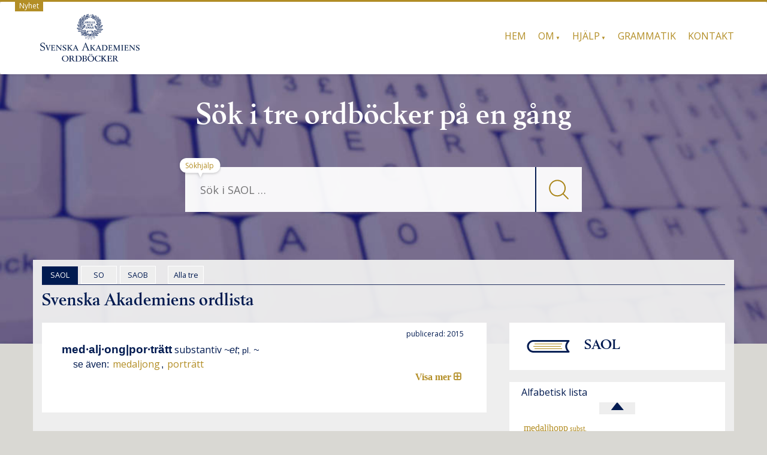

--- FILE ---
content_type: text/css
request_url: https://svenska.se/wp-content/themes/wiki-child/css/saol.css?ver=5.9
body_size: 2025
content:
/* Spaltnummer och tryckår */
.saol .spaltnr {
    padding-bottom: 8px;
}
/* artiklar, ... */
.saol {
    clear: both;
    font-family: Georgia,Times,serif;
    max-width: 99%;
}
.saol .titel {
    font-size: 120%;
    font-weight:500;
}
.saol .wordclass {
    font-size: 75%;
}
.saol .dig {
    font-size: 75%;
    vertical-align: super;
}
.saol .former {
    font-style: italic;
    line-height: 31px;
}
.saol hr.guldrand {
	color: #AD8612;
	border-color: #AD8612;
	background-color: #AD8612;
	width: 50%;
	margin-left: 0px;
	text-align: left;
}
/*
 *
 * E.B. 17-05-12
 * generella stila för SAOL
 */

.saol .article {
      padding-left: 20px;
      padding-right: 10px; /* E.B. 17-09-04 */
      font-size: 16px !important;
}
.saol a.ordklass {
      color: #001A50;
}
.saol a.ordklass:hover {
      color: #001A50 !important;
}
.saol a b {
    /* color: #001A50; */
    color: black;
    font-family: "Arial",sans-serif;
}
.saol a span.bform {
    /* color: black; */
    /* E.B. 2019-11-05 */
    color: #001A50;
}

/*
 * E.B.
html { -webkit-text-size-adjust: none; font-size: 24px; }
body { margin: 10px 10px 30px 1.5em; background-color: #fffefe; -webkit-touch-callout:none; }
 */

/* 2016-12-06: PWA: Fixes issue with iOS 9.x */
.saol body { font-variant-ligatures: no-common-ligatures; }

/* body, .article { font-family: "GillSans", sans-serif; line-height: 1em; } */
.saol .article { font-family: "Arial", sans-serif; line-height: 1.3em; }

.saol .kt {display: none;}
.saol .lemma { text-indent: -1.2em; }
.saol .homonr {display:inline; font-size: 14px; font-style: normal ;vertical-align: super; font-weight: bold;}
.saol .grundform {display:inline; font-size: 120%; font-style: normal; font-weight: bold;}
.saol .uttal {display:inline; font-size:100%; font-style:normal; font-weight:normal; white-space:nowrap;}
.saol .bt {display:inline; font-size:100%; font-style:normal; font-weight:normal;}
.saol .ordklass {display:inline; font-size: 100%; font-style: normal;}
.saol .bojning {display:inline; font-size: 100%; font-style: italic; white-space:pre-wrap;}
.saol .bojning > .bt {white-space:nowrap;}
.saol .fm {display: inline; font-weight: bold;font-size: 100%; white-space: nowrap;}
.saol .lexem {display: block; font-size: 100%;}
.saol .fkom {display:inline; font-size: 14px; font-style: normal; font-weight: normal; }
.saol .fkom2 {display:inline; font-size: 14px; font-style: italic; font-weight: normal; }

.saol .tabell {text-indent: 0px; margin-left: -1.2em}
.saol .tabell tr { vertical-align: top; line-height: 1.1em; }
th { text-align: left; font-size:100%; padding-top: 1.0em; font-weight: normal;}

.saol .ordform {
    /*font-size:100%; */
}

.saol .ledtext {
    padding-left: 2em;
    font-size:85%;
}

/* E.B. 170512 */
.saol .ordform i {font-size: 85%;}

.saol .bform {
    font-size:100%;
    white-space: nowrap;
}

/*
.expansion { font-family:FontAwesome; font-size: 1.0rem; color: #0E2451; width:auto; padding:0em 0em 0em 2em; position: relative;float:right;text-align:right;display:block; }
.expansion { font-size: 0.60rem; font-weight: bold; }
.collapsed { font-size: 0.60rem; font-weight: bold; }
*/
.saol .expansion { font-family:FontAwesome; font-size: 100%; color: #b38e26; width:auto; padding:0em 0em 0em 2em; position: relative; float:right; text-align:right;display:block; }
.saol .expansion { font-weight: bold; }
.saol .collapsed { font-weight: bold; }
/* */

/* E.B. 17-05-12 */
.saol .expansion:before { content: "Dölj  \f147"; }
.saol .collapsed:before { content: "Visa mer  \f196"; }
/* */

.saol .expansion + .tabell { padding-right: 2px; padding-bottom: 1em;}  /* border-right: 1px solid #0E2451; */
.saol .collapsed + .tabell { display:none; }
.saol .hidden + .tabell { padding-right: 0px; border: 0px; }
.saol .hidden { display:none; }

.saol .hv {font-style:normal; font-size: 100%;}

.saol .hvid {
/*
    border-radius: 3px;
    background: LightGrey;
    color: Black;
*/
    /* E.B. 17-08-26 */
    /* color: rgb(66, 139, 202);*/
    padding: 0px 2px;
    text-decoration: none;
}

.saol .hvhomo {display:inline; font-size: 14px; vertical-align: super; line-height: 1.1em; font-weight: normal;}
/* .hvord {font-size: 0.70rem; white-space: nowrap;} */
.saol .hvord {white-space: nowrap;}
.saol .lexnr {display:inline; font-weight:bold;font-size: 100%; white-space: nowrap; padding-left: 0.4rem;}
.saol .punkt {display:inline; font-weight:bold;font-size: 100%; white-space: nowrap; padding-left: 0.5rem;}

.saol .extrahvblock	{display: block; font-size: 100%; text-indent: 0em;}
.saol .extrahvblock:before {content:"se även: ";}

.saol .extrahvblock > .hv:not(:last-child):after {content:", ";}

/*
:target {background-color: yellow;}
div:target {background-color: yellow;}
div.lemma:target {background-color: white;}
span:target {background-color: yellow;}
*/

.saol .ul {display: block; margin-left: 2em;}

.saol .lemma{display: block; font-style: normal; padding-bottom: 1em;}
.saol .lemma:after{display:none; padding-left:0.5em;font-weight:bold;content: attr(id); font-size: 100%; color: HotPink;}
.saol .lemma>.avstavinfo {}
.saol .f {font-size: 100%; font-style: normal; font-weight: bold;}
.saol .homonr_ptv {display:inline; font-size: 14px; font-style:normal;vertical-align: super; line-height: 1.0em; font-weight: bold;}
.saol .grundform_ptv {display:inline; font-size: 100%; font-style: normal; font-weight: bold;}
.saol .uttal_ptv {display:inline; font-size: 100%; font-style: normal; font-weight: normal;}
.saol .alt_uttal {display:inline; font-size: 100%; font-style: normal; font-weight: normal;}
.saol .avstav {display:inline; font-size: 80%; font-style: normal; font-weight: normal;padding-left: 0.5em;}
.saol .ordbildn {display:none; font-size: 80%; font-weight: bold; }
.saol .ordbildnx {font-size: 80%; font-weight: bold;display: block;}
.saol .ordbtxt {font-size: 80%; font-style: normal;font-weight: normal; padding-right: 0.2em;}
.saol .rak {display:inline;  font-style: normal; font-weight: normal;}
.saol .rakxs {display:inline; font-size: 100%; font-style: normal; font-weight: normal;}
.saol .def {display:inline; font-size: 100%; font-style: normal; font-weight: normal;}
.saol .deft {display:inline; font-size: 100%; font-style: normal; font-weight: normal; padding-left: 0.5em;}
.saol .syntex {display:inline; font-size: 100%; margin:0; font-style: italic;}
.saol .pf {display:inline;   font-size: 100%; font-style: normal; font-weight: normal; }
.saol .hkom {display:inline; font-style: normal; font-weight: normal;font-size: 100%; }
.saol .anm {display:block; font-size: 14px; font-style: normal;padding-left: 0.3em;font-weight: normal ;}
.saol .syntex>.anm {display:inline; font-size: 14px; font-style:normal; font-weight:normal ;}
.saol .k { font-style: italic; font-size: 100%;}
.saol .pt { display:inline; font-size: 14px; font-style: normal;  font-weight: normal;}
.saol .skom { display:inline; font-size: 100%; font-style: normal;}
.saol .pi { display:inline; font-size: 14px; font-style: italic;}

.saol .sup {font-size: 14px; vertical-align: super;}
.saol .siku {font-size: 14px; vertical-align: super;}
.saol .alt {display:inline; font-size: 100%;}
.saol .pm {display:inline; font-weight: bold  ;font-size: 100%;}
.saol .fk {display:inline; font-weight: normal ;font-size: 100%;}
.saol .fb {display:inline; font-weight: normal ;font-size: 100%;}
.saol .et {display:inline; font-weight: normal ;font-size: 100%;}
.saol .vinkel {font-size: 100%; font-style: normal;}
.saol .bruk {font-size: 100%; font-style: normal;}
.saol .fack {display:none; font-size: 100%; font-style: normal;}
.saol .tanke {font-size: 100%; font-style: normal;}
.saol .cykel {display: block; font-size: 100%;}
.saol .idiom {display: block; font-size: 100%; font-weight:bold;}
.saol .idiomex {display: inline; font-weight: normal ; font-size: 100%; font-style:italic; padding-left: 0.2em;}
.saol .utv { font-size: 100%; padding-right: 0.5em;}
.saol .etymologi {display: block; font-size: 100%; }
.saol .valens {display: block; font-size: 100%; }
.saol .vt {display:inline; font-weight: normal ;font-size: 100%;font-style: italic ;}
.saol .fras {padding-right: 0.5em; font-size: 100%;}
.saol .kastas {display: none;}
.saol .fon {font-style: italic; font-weight: bold;}
.saol .ls {font-style: italic; font-weight: bold;}
.saol .ms {font-size: 0.80rem; font-style: normal;}
.saol .hvtyp {display: inline; font-style:normal; font-size: 14px;}
.saol .mx {display:inline; font-size: 0.80rem; font-style: italic; font-weight: normal; padding-left: 0.5em; }
.saol .b {font-weight: bold}
.saol .ur {display:inline;}
.saol .detaljer {display:block; color: HotPink; }
.saol .scriptonly {display:inline;  color: blue; font-size: 0.75rem;position: relative; right: -2em;}
.saol h4 {margin-bottom: 0em;}
.saol hvlnk:link {text-decoration: underline; color: red;}
.saol a {font-variant:normal;}
.saol .a {font-variant:normal; padding-left: 0.5em;}
.saol a.mer:link {text-decoration: none; color: blue;font-size: 0.75rem;}
.saol .homografier	{display:none;
    position:fixed; top: 2em; right: 1em; background-color: Hotpink;}
.saol .extrahv	{display: block;}
.saol .extrahvxxx:not(:last-child):after {content:", ";}
.saol .extrahv:not(:last-child):after {content:".";}
.saol .extrahv>a	{float:right;
    background-color: LightGrey; padding-rigth: 0.5em;
    padding-left: 0.3em;}
.saol .extrahv2	{display:block;}
.saol .extrahv2>a	{float:right;
    background-color: LightGrey; padding-rigth: 0.5em;
    padding-left: 0.3em;}
.saol .extrahv3	{display:block;}
.saol .extrahv3>a	{float:right;
    background-color: LightGrey; padding-rigth: 0.5em;
    padding-left: 0.3em;}
.saol .tagg {display:none; font-size: 0.70rem;}
.saol .taggexpl {display:none;font-size: 0.70rem; }
.saol .taggexpl:before {content: "("; }
.saol .taggexpl:after {content: ")"; }
.saol .kodnyckel {display:none; font-size: 0.70rem;}
.saol .bojrubrik {display:none; }
.saol .bojlnk {display:none; text-decoration: none;}
.saol .homografiformer {font-style: italic; display: block;}
.saol .saknadefinns {display:none; text-align: right; padding-top: 0em; font-size: 0.65rem;}
.saol div.hvref {display: none; font-size: 0.75rem; color: HotPink;}
.saol span.hvref {display: none; padding-left:0.3em; font-size: 0.75rem; color: HotPink;}
.saol .hvrefinl {display:none; font-size: 0.75rem; color: HotPink;}
.saol .hvrefinl:before {content: " (";  color: HotPink;}
.saol .hvrefinl:after {content: ")";  color: HotPink;}
.saol .hvref>a {display:none; text-decoration: underline; color: HotPink;}
.saol .visning {display: block;font-size: 0.80rem;}
.saol .visning>a {text-decoration: underline; color: Blue;}

.saol .visainte {display:none;}
.saol .visarott {font-size: 0.65rem; color: HotPink;}


--- FILE ---
content_type: text/css
request_url: https://svenska.se/wp-content/themes/wiki-child/style.css?ver=5.9
body_size: 4590
content:
 /*
 Theme Name: wiki-child
 Author: Erik Bäckerud
 Template: mywiki
 Description: Child theme for MyWiki.
 Version: 1.1
 License: GNU General Public License v2 or later
 License URI: http://www.gnu.org/licenses/gpl-2.0.html
 Tags:
 Text Domain: wiki-child
 */

/* Det som ej skall synas. */
.dold {
	display: none;
}
/* Generell styling, hela sidan */
#navbarcont, #maincnot, .col-md-3 {
	max-width: 1200px;
}
#content {
    padding-top: 0px;
	padding-bottom: 32px;
}
@media screen and (max-width: 768px) {
	/* Avstånd från understa widgeten till foten (mobilvy) */
	#content {
    	padding-bottom: 20px;
	}
}
/* Styling, header */
/* Smal guldrand längst opp. */
#inner-header{
	border-top: 3px solid #b38e26;
}
.disclaimer {
	position: absolute;
	left: 25px;
	top: 0px;
	background-color: #b38e26;
	color: #FFF;
	z-index: 112;
	font-size: 11px;
}
.disclaimer a {
	color: #FFF !important;
}
.disclaimer a:hover {
	color: rgb(66, 139, 202) !important;
}
@media screen and (min-width: 641px) {
    .disclaimer {
		font-size: 12px;
		padding: 1px;
    }
}
.navbar-brand {
	margin-left: auto;
	margin-right: auto;
    float: none;
	width: 166px !important;
	display: block;
	padding: 0 0 0 0 !important;
	outline: none;
}
#logo img {
	float: none;
}
.navbar-header {
	margin-top: 15px;
	margin-bottom: 15px;
}
@media screen and (min-width: 768px) {
	.navbar-header {
		margin-top: 20px;
		margin-bottom: 20px;
		position: relative;
	}
	.navbar > .container .navbar-brand {
		margin-left: 10px;
		outline: none;
	}
}
.navbar .menu-toppmeny-container {
	margin-right: 20px;
}
.top-menu {
	margin-top: 32px !important;
}
.icon-meny {
	font-size: 14px;
	/* color: #001A50; */
	color: #b38e26;
}
.navbar-default .navbar-toggle {
	position: absolute;
	right: 10px;
	top: 0px !important;
	padding: 6px 6px;
	margin-right: 1px;
	border-color: #DDD !important;
	background-color: #FFF !important;
	border-radius: 0px;
}
.navbar-form {
	border: none;
}
#seekform {
	height: 75px;
	background: #FFF;
}
/* Anpassa sökrutan */
.sokt {
	width: 100%;
	height: 100%;
}
.vanster {
    width: auto;
    border-right: 2px solid #001a50;
	padding-left: 20px;
	height: 75px;
}
.searchbox {
	width: 100%;
	height: 100%;
	font-size: 18px;
	border: none;
}
.searchbox:focus {
	outline: none;
}
*:focus {
	outline: none;
}
.knapp {
	background: transparent;
	border: 0;
	padding: 0;
/*
	margin-left: 2px;
	min-width: 75px; /* Endast för IE 11 */
 */
}
.mglass {
	width: 75px;
	padding: 0;
}
.knapp img {
	width: 75px;
}
/* storlek på texten i menyn */
.mywiki-header-menu > li > a {
    font-size: 16px;
    color: #b38e26 !important;
}
.nav > li > a {
	padding-left: 10px;
	padding-right: 10px;
}
.help a {
	color: #b38e26;
	line-height: 25px;
	padding-right: 2px;
}
.help {
	width: 70px;
	height:35px;
	font-size: 12px;
	position: relative;
	top: -90px;
	left: -10px;
	z-index: 20;
	background-color: transparent;
	background: transparent url("/img/bubble2.png") no-repeat scroll center;
}
/* bild i stora vyn 
@media screen and (min-width: 769px) {
	.page-id-15 .tricolor, .page-id-18 .tricolor, .page-id-12 .tricolor {
		height: 450px;
	}
	
}
*/
.tricolor h1 {
	font-size: 52px;
}
.hrubrik {
	padding-top: 40px;
	margin: 0;
	color: #FFF;
}
.tricolor .huvud {
	font-size: 20px;
	color: #FFF;
}
.col-md-3 {
	background-color: transparent;
	width: 60%;
/*	height: 75px; */
	margin: 20px auto;
	float: none;
}
@media screen and (max-width: 768px) {
	.hrubrik, .tricolor .huvud {
		display: none;
	}
	.col-md-3 {
		width: 95%;
		margin-top: 0;
		padding: 15px 0px 0px 0px;
	}
	.tricolor {
		height: 114px;
		background: #001A50;
	}
}
/* Smalare sökruta på mmobiler? */
@media screen and (max-width: 640px) {
	/* trixa med loggan i mobilvy */
	.logo img {
		height: 60px;
	}
	.navbar-brand {
    	width: 126px !important;
	}
	#seekform {
		height: 50px;
	}
	.vanster {
		height: 50px;
	}
	.mglass {
		width: 50px;
	}
	.knapp img {
		width: 50px;
	}
	.tricolor #seekform img {
		height: 50px;
	}
	.tricolor {
		height: 90px;
	}
	.search-main {
		padding: 8px 10px 8px 10px;
	}
	.help {
		top: -68px;
	}
	.knapp {
		min-width: 50px; /* Endast för IE 11 */
	}
}
/* Generella inställningar */
html {
    font-family: 'Open Sans', sans-serif;
	color: #001A50;
}
h1, h2, h3, h4, h5, h6, .h1, .h2, .h3, .h4, .h5, .h6 {
/*    font-family: 'Open Sans', sans-serif; */
	font-family: "Berling-Bol",serif;
	color: #001A50;
}
body {
    font-family: 'Open Sans', sans-serif;
	color: #001A50;
	font-size: 16px;
}
a {
/*	color: rgb(66, 139, 202); */
	color: #b38e26;
	outline: none;
}
.navbar a, .navbar a:active, .navbar a:hover {
	outline: none;
}
.top-bg {
	background-image: none;
}
.navbar-default {
	background-color: #FFF;
	margin-bottom: 0;
	border: 0px solid #FFF;
}
.navbar-default .navbar-toggle:hover, .navbar-default .navbar-toggle:focus {
    background-color: #808da8 !important;
}
/* Bredd på artikelsidan (från bootstrap.min.css) */
@media(min-width:768px){
    .container {
	width: 95%;
    }
}
/* Vita paneler första sidan */
.vitis {
	text-align: center;
	background-color: #FFF;
	padding: 20px 20px;
	margin-left: auto;
	margin-right: auto;
	line-height: 32px;
}
.vitis .lshow {
	line-height: 20px;
	font-size: 18px;
}
.vitis a {
    color: #b38e26;
}
#content .halv {
    height: 69px;
}
@media(min-width:769px){
	.vitis {
		width: 99%;
		margin-top: -140px;
		min-height: 285px;
	}
}
@media screen and (min-width: 790px) {
    .vitis {
		width: 100%;
		min-height: 250px;
    }
}
/* Bakgrundsförg, content som ej använder page-builder */
.vitbox {
	background-color: #FFFFFF;
	margin-top: -140px;
	padding: 10px 15% 32px 15%;
	height: auto !important;
}
/* bild + text på full-vy-sidan */
.mainbld {
	margin-bottom: 10px;
}
.bldtxt, .mobmsg {
	display: none;
}
/* startsidan, mobilläge */
.main2 {
	display: none;
}
.main1 {
	margin: 0px 0px 10px 0px;
}
/* Spec styling f. "Om ordböckerna" */
.omord {
	display: flex;
	display: -webkit-flex;
	border-top: 1px solid #d7d7d7;
	padding: 32px 0;
}
.om1 {
	display: table-cell;
	text-align: center;
	min-width: 122px;
}
.om1 h2 {
	margin-top: 0px;
}
.om2 {
	display: table-cell;
	padding: 0 20px;
}
@media screen and (max-width: 768px) {
    #maincnot {
		margin-top: 20px !important;
    }
	.vitbox {
		margin-top: 0px;
		padding: 10px 30px 32px 30px;	
	}
	/* paneler i mobilvy */
	#content .halv {
		height: 46px;
	}
	.vitis {
		font-size: 14px;
		line-height: 24px;
	}
	.bldtxt {
		display: block;
		clear: both;
		width: 100%;
		background-color: #FFF;
		font-family: "Berling-Bol",serif;
		font-size: 16px;
		margin-top: 10px;
	}
	#content .third {
    	height: 46px;
		padding: 4px 20px 4px 10px;
	}
	.home .mobmsg {
		display: block;
		clear: both;
		width: 100%;
		background-color: #FFF;
		font-size: 14px;
		text-align: center;
		/* padding-bottom: 10px; */
	}
	.home .mobmsg h1 {
		margin: 0;
		padding: 10px;
		font-size: 24px;
	}
	.home .col-md-3 {
    	margin-bottom: 0;
	}
	/* startsidan, mobilläge */
	.main1 {
		display: none;
	}
	.main2 {
		display: block;
		margin: 0;
	}
	.main2 h3 {
		font-size: 18px;
	}
	.mainbld {
		display: table-cell;
		/*float: left;*/
		/* margin-top: 8px; */
		/* margin-right: 20px; */
		min-width: 82px;
	}
	.mainbld img {
		border-right: 1px solid #b38e26;
		top: 18px;
		position: relative;
	}
	.maintxt {
		padding-left: 20px;
		display: table-cell;
		text-align: left;
		line-height: 20px;
	}
	.maintxt span {
		-webkit-margin-after: -20px;
	}
	.home .vitis {
		padding: 10px;
	}
	.home .panel-layout .panel-grid {
		margin-bottom: 0px !important;
	}
}
/* Rubrik widgets. */
h4.widgettitle {
	font-family: 'Open Sans', sans-serif;
	font-size: 22px;
	font-weight:500;
}
/* */
.margin-top {
	margin-top: 0px;
}
/* för breda marginaler på hela sidan i mobilvy */
@media screen and (max-width: 640px) {
/*
    #maincnot {
		padding: 0px;
		margin-top: 20px !important;
    }
*/
	/* Om ordboken */
	.omord {
		display: block;
		border-top: 1px solid #d7d7d7;
		padding: 32px 0;
	}
	.om1 {
		display: block;
		padding: 0 0 16px 0;
		margin: 0 auto;
		text-align: center;
	}
	.om1 h2 {
/*		margin-top: 0px; */
	}
	.om2 {
		display: block;
		padding: 0px;
		margin: 0 auto;
	}
}
@media (min-width: 768px) and (max-width: 992px) {
    #maincnot {
		/*margin-top: 20px !important;*/
    }
}
/* listor på sidor */
.post_content ul {
	margin: unset;
	padding-left: 20px;
}
.post_content ul li {
	display: list-item;
	color: inherit;
}
/* rubrik på hemsidan */
.smalh {
	margin-top: 0px;
	margin-bottom: 0px;
}
/* ordpanelerna */
.ifr .widget-title {
	text-align: center;
}
/* cshow är artikel-div:arna, lshow är en wrapper. */
.cshow {
	padding: 0px 0px 10px 0px;
	margin-top: 10px;
    overflow-y: auto;
    overflow-x: hidden;
    -webkit-overflow-scrolling:touch;
}
/* Ordna så att SAOL scrollar om för breda artiklar. */
#saol-1 .cshow, .execphpwidget > .saol {
    overflow-x: auto;
}
#saob-1 .cshow {
	word-wrap: break-word;
}
/* Spaltnummer och tryckår */
.spaltnr {
	text-align: right;
	/* padding-bottom: 2px; */
	font-family: "Open Sans", sans-serif;
	font-size: 12px;
}
.lshow {
	border-top: 1px solid #b38e26;
	text-align: left;
}
@media screen and (min-width: 769px) {
    .cshow {
		height: 400px;
    }
}
/* navigering i tre-i-ett vyn (ovankant) */
.prediv {
	margin-top: 15px;
	margin-bottom: 30px;
	display: block;
	font-size: 16px;
}
.pback {
	float: left;
}
.pahead {
	float: right;
}
.pback a, .pahead a {
	color: #b38e26;
}
.abowe {
	display: block;
	margin: -188px auto 32px auto;
	background: #FFF;
	width: 96%;
	min-height: 160px;
	padding: 30px 20px;
	text-align: center;
}
.slump {
	color: #b38e26 !important;
	font-weight: 700;
}
@media screen and (max-width: 768px) {
	.abowe {
		width: 100%;
		margin: -108px auto 20px auto;
	}
	.long {
		font-size: 22px;
	}
}
/* knappar, val av ordbok */
.saobv {
	line-height: 40px;
}
.saobh {
	color: #ffffff;
	line-height: 30px;
}
.treval {
	display: block;		/* IE 10 */
	/*    display: inline-flex; */
    width: 100%;
    margin-top: 10px;
    border-bottom: 1px solid #203060;
}
.flik {
	display: inline-block;
    font-size: 80%;
    line-height: 28px;
    text-align: center;
    min-height: 30px;
    min-width: 60px;
	margin-right: 5px;
}
.vald {
	color: #FFF;
    background-color: #001A50;
}
.ovald {
    color: #001A50;
    background-color: #EEE;
}
.ovald a {
    color: #001A50 !important;
}
/* Länken till saob.se i stor vy */
.homelink {
	font-size: 12px;
	line-height: 28px;
	text-align: right;
	float: right;
}
.homelink a:active, .homelink a:visited {
	color:  #b38e26 !important;
}
.pid_left {
	clear: left;
	float: left;
	margin-top: 10px;
	width: 99%;
}
.blddiv {
	background-color: #FFF;
	width: 100%;
	margin-bottom: 0px;
	padding: 5px 5px;
}
.dickt {
	font-family: "Berling-Bol",serif;
	font-size: 24px;
}
@media screen and (max-width: 768px) {
	.ob_bild {
		margin-right: 1%;
		margin-top: 1px;
	}
	.blddiv {
		display: none;
	}
	.celltwo .panel-first-child {
		display: none;
	}
}
/* Litet artikel-styling (SAOL) */
.artikel {
	min-height: 40px;
	padding: 5px 15px 40px 15px;
	background-color: #FFF;
}
@media screen and (min-width: 640px) {
	/* På litet större skämrar, mer vitt runt artiklar. */
	.artikel {
		min-height: 80px;
		padding: 10px 32px 50px 32px;
	}
}
/* Blädderpanelen till höger */
#panel-12-1-1-1 {
	z-index: 80 !important;
}
.so-panel .is_stuck {
	z-index: 80 !important;
}
#navi-div {
	background-color: #FFF;
	padding-left: 10px;
	padding-right: 10px;
}
.alfabeta {
/*
	font-family: "Berling-Bol",serif;
	font-size: 20px;
 */
	color: #001A50;
	padding-left: 10px;
	line-height: 34px;
}
.listas {
    min-height: 240px;
    padding: 0px 8px 0px 8px;
    line-height: 17px;
}
.listas a {
    font-family: Georgia,Times,serif;
}
.listas .wordclass {
    font-size: 75%
}
.listas .dig {
    font-size: 75%;
    vertical-align: super;
}
.listas .gold {
    /*color: #AD8612;*/
	color: rgb(66, 139, 202);
}
.pilupp a img, .pilned a img {
	display: block;
	margin: auto;
}
#content img {
    margin-bottom: 0px;
}
.pilimg {
	width: 60px;
	height: 30px;
	margin: 0px;
}
.pilupp {
	margin-bottom: 10px;
}
.pilned {
	margin-top: 10px;
}
.linkas {
    margin-top: 20px;
    min-height: 40px;
    padding: 10px 20px;
    line-height: 17px;
	background-color: #FFF;
}
.linkas a {
    font-family: Georgia,Times,serif;
}
.linkas .wordclass {
    font-size: 75%
}
.linkas .dig {
    font-size: 75%;
    vertical-align: super;
}
.linkas .rdbk {
    color: #483838;
    font-family: Georgia,Times,serif;
    font-weight: bold;
	/* line-height: 18px; */
	display: inline-block;
	padding-top: 5px;
}
/* Länk till tre-i-1 sidan... */
.synops {
	background: #001A50;
	text-align: center;
	margin: 15px 40px 15px 40px;
	padding-top: 15px;
	padding-bottom: 15px;
}
.synops a {
	color: #F0F0F0;
	font-family: "Open Sans", sans-serif;
}
.trilling {
	display: block;
	margin: auto;
	font-size: 20px;
	font-weight: bold;
}
.tvilling {
	display: block;
	margin: auto;
	clear: both;
	margin-top: 10px;
}

/* Presentation på 1:a-sidan. */
@media (min-width: 769px) and (max-width: 899px) {
    .jamnhog {
		min-height: 260px;
    }
}
@media (min-width: 900px) and (max-width: 999px) {
    .jamnhog {
		min-height: 220px;
    }
}
@media screen and (min-width: 1000px) {
    .jamnhog {
		min-height: 200px;
    }
}
.bokbild-img {
	display: block;
	margin-left: auto;
	margin-right: auto;
}
.ramad {
	border: 1px solid #EEE;
	border-radius: 10px;
	background-color: #DDE;
	margin-bottom: 20px;
	padding: 10px;
}
/* Använd hela skärmbredden för mobil-presentation. */
@media screen and (max-width: 640px) {
    #main {
		padding-left: 0px;
		padding-right: 0px;
    }
	.treval {
/*
		margin-left: 15px;
		margin-right: 15px;
		width: 90%;
		width: -moz-available;
 */
	}
	.long {
		margin-left: 15px;
	}
}

/* sidfot */
#footer {
	background-color: #FFF !important;
	color: #001A50;
}
#footer h4 {
	color: #001A50;
}
#footer p {
	color: #001A50;
	font-weight: 400;
	font-size: 14px;
}
#footer a {
	color:  #b38e26 !important;
}
#footer a:hover {
	color: #048eb0 !important;
}
.nav > li > a:hover, .nav > li > a:focus {
    text-decoration: none;
    background-color: initial;
}
.padding-top-bottom {
    padding-top: 0px !important;
    padding-bottom: 0px !important;
}
.footer-menu-nav {
    margin-top: 0.5%;
}
/* fot-menyn litet smalare på höjden */
.footer-menu-nav ul li a {
    padding-bottom: 0px;
	font-size: 14px;
}
.padding-top-bottom .attribution {
    margin-top: 1%;
}

/* För knappen i kontaktformulär */
.sow-contact-form .sow-submit-styled .sow-submit {
	/* padding-bottom: 33px !important; */
	min-width: 60px;
}
.wpcf7 {
	background-color: #dbdad5;
	padding: 32px 32px !important;
}
.wpcf7 form {
/*	padding: 32px 32px !important; */
}
.wpcf7 p > label {
	display: block;
	font-size: 16px;
	font-weight: 400;
}
.wpcf7 input, .wpcf7 textarea {
	width: 100%;
	background-color: #FFF;
	border: 0px solid #FFF;
	border-radius: 0px;
}
.wpcf7-submit {
	color:  #b38e26 !important;
	background-color: #dbdad5 !important;
	border: 1px solid #b38e26 !important;
	border-radius: 20px !important;
	width: 80px !important;
}
.wpcf7-captchar {
	margin-top: 10px;
	width: 73px !important;
}
@media screen and (max-width: 768px) {
	.wpcf7 {
		padding: 20px 2px !important;
	}
}

/*
 * Styling för autocomplete
 *
ul: ui-autocomplete ui-front ui-menu ui-widget-content 
li: ui-menu-item
 */
.ui-autocomplete {
/*    background: #DDE; */
    background: #FFF;
    width: 180px;
    border: solid 1px #DDD;
    z-index: 30;
}
.ui-autocomplete li {
    color: #222;
    line-height: inherit;
    border-top: inherit;
    border-bottom:solid 1px #dfdfdf;
    margin-right: 5px;
    cursor: pointer;
    padding-left:12px;
}
.ui-autocomplete li:hover {
    color: #888;
    background: #DDE;
}

/*
 * Synoptik sidan
 */
.syno {
	width: 100%;
}
@media screen and (min-width: 769px) {
	.syno {
		width: 80%;
	}
}
@media screen and (max-width: 640px) {
	.syno {
		font-size: 14px;
	}
}
.dataTables_filter input {
	width: 80%
}
.syno table {
      border-bottom: 1px solid #DDD;
      margin-bottom: 10px;
}
/* Gör tabellraderna litet smalare */
.syno table.dataTable thead th, table.dataTable thead td {
	padding: 4px 4px 4px 4px;
}
.syno table.dataTable tbody th, table.dataTable tbody td {
	padding: 4px 2px 4px 2px;
}
.syno .dataTables_processing {
	padding-top: 0px;
}
.syno tfoot {
	display: none;
}
.syno .dataTables_wrapper .dataTables_paginate .paginate_button {
	padding-left: 4px;
	padding-right: 4px;
}
/* Layout för paginate */
.syno .dataTables_paginate span .paginate_button {
	display: none;
}
.syno .dataTables_paginate .ellipsis {
	display: none;
}
.syno .dataTables_paginate span .current {
	display: inline;
}
/* info tabell på synops-sidan */
.samman table {
	border-collapse: collapse;
}
.samman td, .samman th {
	padding: 4px 20px 4px 20px;
	text-align: center;
	border: 1px solid #DDD;
}
.colN {
	width: 100%;
	text-align: center;
}
.grej {
	width: 100%;
	height: 100%;
	background: #AAA;
	text-align: center;
	color: #FFF;
}


.ui-menu-item-wrapper.ui-state-active {
    background-color: #004477;
    color: white;
}
.ui-menu-item-wrapper {
    padding-left: 12px;
}
.ui-autocomplete li {
    margin-right: 0;
    padding-left: 0;
}


--- FILE ---
content_type: text/plain
request_url: https://www.google-analytics.com/j/collect?v=1&_v=j102&aip=1&a=686378694&t=pageview&_s=1&dl=https%3A%2F%2Fsvenska.se%2Fsaol%2F%3Fid%3D1877324%26pz%3D5&ul=en-us%40posix&dt=medaljongportr%C3%A4tt%20%7C%20SAOL%20%7C%20svenska.se&sr=1280x720&vp=1280x720&_u=YEBAAEABAAAAACAAI~&jid=1942115148&gjid=1281358126&cid=1047538975.1763905849&tid=UA-17037384-4&_gid=1974844307.1763905849&_r=1&_slc=1&z=1260584998
body_size: -448
content:
2,cG-0YF3BQBS5V

--- FILE ---
content_type: application/javascript
request_url: https://svenska.se/wp-content/themes/wiki-child/js/ajax.js?ver=1.1
body_size: 1471
content:
/**
 * Hantera AJAX förfrågningar.
 * E.B. 170620
 */
jQuery(document).ready(function ($){
    var acs_action = 'tri_autocomplete';
    $("#seeker").autocomplete({
        source: function(req, response){
			$.ajax({
			  dataType: "json",
			  url: MyAcSearch.url+'?action='+acs_action,
			  data: req,
			}).then(function(data) {
        		response(data)
        	});
        
        	// $.getJSON(MyAcSearch.url+'?action='+acs_action, req, function(data) {
        		// console.log("data", data)
        		// 
        	// }).then(function(data) {
        		// console.log("then data", data)
        		// response(data)
        	// });
			
        },
        select: function(event, ui) {
            window.location.href=ui.item.link;
        },
        minLength: 2,
    });
});
jQuery(document).ready( function() {
    jQuery(document).on('click', '.pila', function(e) {
        e.preventDefault();
        var unik = jQuery(this).attr('unik');
        var dir = jQuery(this).attr('dir');
        var dict = jQuery(this).attr('dict');

        jQuery.ajax({
            url : MyScrollList.ajaxurl,
            type : 'post',
            dataType : 'html',
            data : {
                action : 'myprefix_scrollist',
                unik : unik,
                dir : dir,
		dict : dict
            },
            success : function( response ) {
                jQuery("#navi-div").html(response);
            }
        });
	ga('send', 'event', 'scroll', dir);
    });
});
/* synops */
jQuery(document).ready(function($) {
    var sprak={};
    sprak["sv_SE"]={"sEmptyTable":"Tabellen innehåller ingen data","sInfo":"Visar _START_ till _END_ av _TOTAL_ träffar","sInfoEmpty":"Inga träffar","sInfoFiltered":"","sInfoPostFix":"","sInfoThousands":",","sLengthMenu":"Visa _MENU_ rader","sLoadingRecords":"Laddar...","sProcessing":
"<img style='width:60px; height:60px;' src='/wp-content/themes/wiki-child/img/loader.gif' />",
"sSearch":"Sök:","sSearchPlaceholder":"Välj ord...","sZeroRecords":"Hittade inga matchande resultat","oPaginate": {"sFirst": "Första","sLast": "Sista","sNext": "Nästa","sPrevious": "Föregående"},"oAria": {"sSortAscending": ": aktivera för att sortera kolumnen i stigande ordning","sSortDescending": ": aktivera för att sortera kolumnen i fallande ordning"}};
    $("#eksempel").DataTable({
	"dom":'<lf<"pro"r>tip>',
	"oLanguage":sprak["sv_SE"],
	"processing": true,
	"serverSide": true,
	"ordering": false,
	"pagingType": "full_numbers",
	"ajax": MyTable.ajaxurl+"?action=fn_my_dataloader_ajax",
	"aLengthMenu":[5,10,25,50,100],
	"iDisplayLength":10,
	"columns":[
	{"width":"auto"},
	{"width":"50px"},
	{"width":"50px"},
	{"width":"50px"}
	]
    });
});
/*
 * Skicka event till Analytics på Firefox-komatibelt vis.
 */
var tracklink = function(aktion, label, url) {
    // check if the GA object exists and that it has initialized
    if(window.ga && ga.loaded) {
	// if yes, rely on GA to follow link
	ga('send', 'event', aktion, label, url, {
	    'transport': 'beacon',
	    'hitCallback': function(){document.location = url;}
	});
    } else {
	// if not, follow link ourselves
	document.location = url;
    }
}
function loadDiv(id,url) {
    var dict=id.substr(1,id.indexOf("-")-1);
    var parm="back";
    if (url.indexOf("ret=")>0) {
	parm="view";
    }
    jQuery(id).load(url);
    if(window.ga && ga.loaded) {
	ga('send','event','panel',parm,dict);
    }
    return false;
}
var checkAndHandleWebViewHeight = function() {
    var documentHeight = jQuery(document).height();
    var windowHeight = jQuery(window).height();
    //alert(documentHeight);
    if (documentHeight > 2) {
        jQuery('.expansion').addClass('collapsed');
    } else {
        jQuery('.expansion').addClass('hidden');
    }
}
var playAudioForLemma=function(lnr) {
    var url = 'https://isolve-so-service.appspot.com/pronounce?id=';
    url = url + lnr + '.mp3';
    var player = new Audio(url);
    if (player) {
	player.play();
	ga('send', 'event', 'audio', 'play', lnr);
    }
}


--- FILE ---
content_type: application/javascript
request_url: https://svenska.se/wp-content/themes/wiki-child/js/saol.js
body_size: 46
content:
var checkAndHandleWebViewHeight = function() {
    var documentHeight = jQuery(document).height();
    var windowHeight = jQuery(window).height();
    if (documentHeight > 2) {
        jQuery('.expansion').addClass('collapsed');
    } else {
        jQuery('.expansion').addClass('hidden');
    }
}

var addClassToElementsWithIDs = function(tagIds, className) {
    arr=tagIds.split(',');
    var len = arr.length;
    for (var i = 0; i < len; i++) {
        var tagId = arr[i];
        var elem = document.getElementById(tagId);
        if (elem != null) {
            elem.className += " " + className;
        }
    }
}

var gotoElementWithID = function(tagId) {
    var o = $('#'+tagId);
    var top = o.position().top;
    while (typeof o != 'undefined' && top == 0) {
        o = o.parent();
        top = o.position().top;
    }
    p=Math.max(0,top-80);
    $(window).scrollTop(p);
}

jQuery(function() {
    checkAndHandleWebViewHeight();
});
